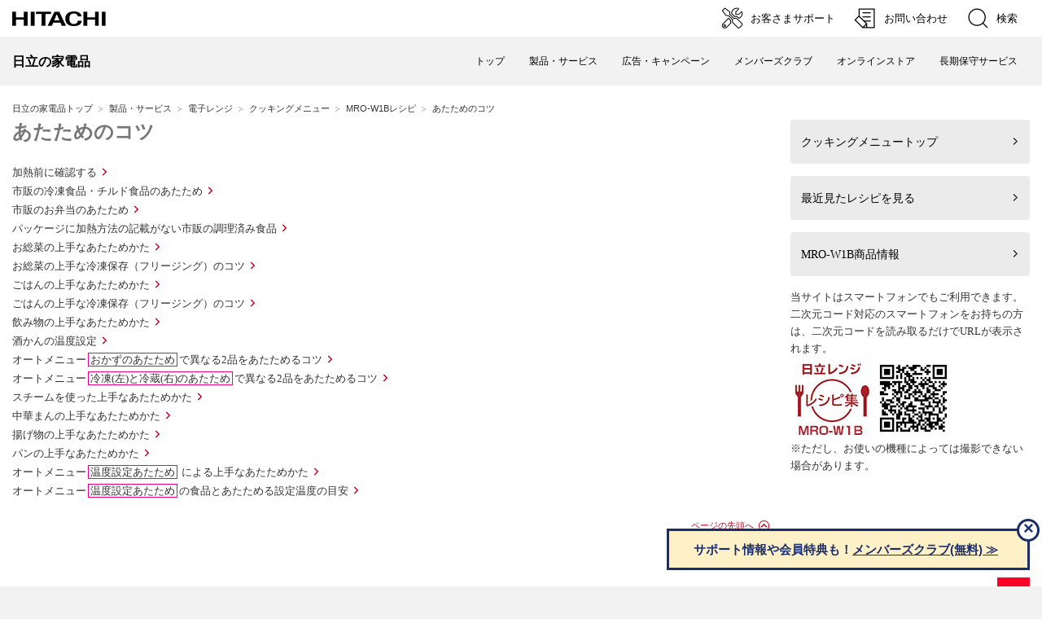

--- FILE ---
content_type: text/html
request_url: https://kadenfan.hitachi.co.jp/range/recipe/mro-w1b/point-01.html
body_size: 7648
content:
<!DOCTYPE html>
<html lang="ja">
<head>
<meta http-equiv="Content-Type" content="text/html; charset=UTF-8" />
<meta http-equiv="Content-Style-Type" content="text/css" />
<meta http-equiv="Content-Script-Type" content="text/javascript" />
<meta http-equiv="X-UA-Compatible" content="IE=edge"/>
<meta http-equiv="Content-Language" content="ja" />
<meta name="viewport" content="width=device-width, initial-scale=1.0, user-scalable=no, minimum-scale=1.0, maximum-scale=1.0">
<meta name="format-detection" content="telephone=no" />
<meta name="Author" content="Hitachi Global Life Solutions, Inc." />
<meta name="Robots" content="INDEX, FOLLOW" />
<meta name="Description" content="日立の家電品に関するさまざまな情報をご紹介するサイトです。商品情報、お客様サポート（よくあるご質問、部品・消耗品、取扱説明書検索、日立のお店検索、お問い合わせ）等の情報がご覧いただけます。" />
<meta name="Keywords" content="日立, 日立製作所, HITACHI, hitachi, 日立家電, 日立の家電品, 電気製品, 電化製品, 家電メーカー, 調理, 家事・生活、空調・冷暖房, よくあるご質問, 部品・消耗品, お問い合わせ, カタログ, 取扱説明書" />

<script type="text/javascript" src="/inc/meta_sub.js"></script>
<link rel="apple-touch-icon" href="/range/recipe/mro-w1a/image/apple-touch-icon.jpg" />
<link rel="stylesheet" media="screen and (max-width:768px)" href="/range/recipe/css/sp2021.css">
<link rel="stylesheet" media="print, screen and (min-width:769px)" href="/range/recipe/css/recipe2021.css" type="text/css">
<title>あたためのコツ：日立の家電品</title>
<script type="text/javascript" src="/js/jp/r1/jquery.1.10.2.js" charset="Shift_JIS"></script>
<script>
$(window).load(function () {
 $('.LinkListRecipe li').heightLine();
});
</script>
</head>

<body>
<p id="top"><a href="#body">ページの本文へ</a></p>
<div class="HideRWD">
<script type="text/javascript" src="/inc/header_range.js"></script>
<div id="TopicPath">
<ul>
<li class="FirstItem"><a href="/">日立の家電品トップ</a></li>
<li><a href="/products/">製品・サービス</a></li>
<li><a href="/range/">電子レンジ</a></li>
<li><a href="/range/recipe/">クッキングメニュー</a></li>
<li><a href="/range/recipe/mro-w1b/">MRO-W1Bレシピ</a></li>
<li><strong>あたためのコツ</strong></li>
</ul>
</div><!--/TopicPath-->
</div><!--/HideRWD-->
<div class="nav-wrap ShowRWD">
<link rel="stylesheet" media="screen and (max-width:768px)" href="/range/recipe/css/sp2021.css">
<header>
<div class="headnav">
<img src="/range/recipe/mro-vw1/sp/image/ci.jpg" width="90px">
<div class="model"><span class="title">MRO-W1B</span>
<a href="/range/recipe/mro-w1a/index.html"><img src="/range/recipe/image/home.jpg" width="25px"></a>
</div></div>
      <div class="gnav-btn">
        <div class="icon-animation">
          <span class="top"></span>
          <span class="middle"></span>
          <span class="bottom"></span>
        </div>
      </div>
    </header>
    <nav>
      <ul class="gnav">
        <li><a href="/range/recipe/mro-w1a/top.html">トップページ</a></li>
        <li><a href="/range/recipe/mro-w1a/top.html#recipemenu">レシピを探す</a></li>
        <!--li><a href="cook.html">調理分類から探す</a></li>
        <li><a href="food.html">食材から探す</a></li-->
        <li><a href="/range/recipe/mro-w1a/history.html">最近見たレシピ</a></li>
        <li><a href="/range/recipe/mro-w1a/search.html">フリーワード検索</a></li>
    </ul>
    </nav>
</div>
<script type="text/javascript" src="/range/recipe/js/sp.js" charset="utf-8"></script>
<div id="Contents">
<div class="GridSet">
<div class="Grid3 TopBorderSet">

<div class="PageTitleStyle2">
<h1><a name="body" id="body">あたためのコツ</a></h1>

</div><!--/PageTitle-->

<div class="Section HideRWD">
<div class="ResponsiveLinkListStyle TopBorderSet BottomBorderSet">
<ul class="LinkListStyle1">

<li><a href="post_15.html">加熱前に確認する</a></li>

<li><a href="post_20.html">市販の冷凍食品・チルド食品のあたため</a></li>

<li><a href="post_24.html">市販のお弁当のあたため</a></li>

<li><a href="post_25.html">パッケージに加熱方法の記載がない市販の調理済み食品</a></li>

<li><a href="post_1.html">お総菜の上手なあたためかた</a></li>

<li><a href="post_23.html">お総菜の上手な冷凍保存（フリージング）のコツ</a></li>

<li><a href="post_3.html">ごはんの上手なあたためかた</a></li>

<li><a href="post_4.html">ごはんの上手な冷凍保存（フリージング）のコツ</a></li>

<li><a href="post_5.html">飲み物の上手なあたためかた</a></li>

<li><a href="post_2.html">酒かんの温度設定</a></li>

<li><a href="1_2.html">オートメニュー<span class="mb" style="padding: 0 2px !important;">おかずのあたため</span>で異なる2品をあたためるコツ</a></li>

<li><a href="8_2.html">オートメニュー<span class="mb" style="padding: 0 2px !important;">冷凍(左)と冷蔵(右)のあたため</span>で異なる2品をあたためるコツ</a></li>

<li><a href="post_6.html">スチームを使った上手なあたためかた</a></li>

<li><a href="post_7.html">中華まんの上手なあたためかた</a></li>

<li><a href="post_8.html">揚げ物の上手なあたためかた</a></li>

<li><a href="post_22.html">パンの上手なあたためかた</a></li>

<li><a href="post_9.html">オートメニュー<span class="mb" style="padding: 0 2px !important;">温度設定あたため</span> による上手なあたためかた</a></li>

<li><a href="post_26.html">オートメニュー<span class="mb" style="padding: 0 2px !important;">温度設定あたため</span>の食品とあたためる設定温度の目安</a></li>

</ul>
</div><!--/ResponsiveLinkListStyle-->
</div><!--/Section-->

<div class="main tips ShowRWD">
<script type="text/javascript" src="/range/recipe/js/top.js"></script>
<link rel="stylesheet" href="/range/recipe/mro-s7x/sp/css/style.css" type="text/css" media="screen" />
<style>
@media screen and (max-width: 767px) {
body {
  background-color: #fff!important;
}
.main {background-color:#fff !important;}
.pagetitle {margin-top:50px;}
#Contents{
margin-top: 60px;
background-color:#fff !important;
}
h2 {
  margin: 5px 0 !important;
  border-top: 1px solid #ccc !important;
  border-bottom: 1px solid #ccc !important;
  border-left: none !important;
  border-right: none !important;
}
h2.Servings span {
  border: none;
  color: #333!important;
  letter-spacing: 0.2em;
  margin: 0;
}
.PageTitleStyle2 h1 {
  color: #000;
}
.main {
  margin-top: 0;
}
.mb {
  border: 1px solid #ec008c;
  margin: 0 2px;
  padding: 0 2px;
}
}
</style>

<h2 class="Servings acMenu"><span>加熱前に確認する</span></h2>
<div class="Section acMenu"><h3>あたためメニューは食品と容器の重さをそろえる</h3>
<dl>
<dt>■食品の分量</dt>
<dd>
<ul class="ListStyle1">
<li>食品の分量は100g以上にします。オートメニューによって1回に加熱できる分量は異なります。</li>
<li>取扱説明書の「使いかた」に記載の各オートメニューのコツやWebレシピ集に記載の分量を確認してください。</li>
</ul>
</dd>
<dt>■容器の重さと大きさ</dt>
<dd>食品の分量と同じくらいの重さで、食品を入れたときに容器の7～8分目になる大きさの物を使います。<img src="/range/recipe/mro-tw1/image/p16_1.jpg" width="467" height="163" /></dd>
<dt>■2個以上の食品を同時にあたためるときは</dt>
<dd>食品の分量や容器の大きさ・重さをそろえます。</dd>
</dl>
<h3>食品は中央に置く</h3>
<p>テーブルプレート、角皿、焼網の端や隅に置くと赤外線センサーが食品の表面温度を正しく測れず、うまく仕上がりません。<br /><img src="/range/recipe/mro-w1y/image/p16_2.jpg" width="690" height="482" /></p>
<h3>ふた（内ぶたを含む）を外す</h3>
<p class="TextStyle1">容器にふたをして加熱すると、赤外線センサーが食品の表面温度を正しく測れず、うまく仕上がりません。</p>
<ul class="ListStyle1">
<li>はじけや飛び散るおそれがある食品はラップをします。</li>
<li>ふた付きの容器などでふたをして加熱するときは手動調理で様子を見ながら加熱します。</li>
</ul>
<h3>解凍時は皿などの容器にのせない</h3>
<p class="TextStyle1">冷凍ごはんの解凍あたため、肉や魚の解凍はより良い仕上がりにするため、食品の分量だけを量っています。<br />容器にのせて加熱すると、重量センサーが食品の分量を正しく量れず、加熱し過ぎの原因になります。</p>
<ul class="ListStyle1">
<li>冷凍ごはんの解凍あたためはテーブルプレートの中央に直接置きます。</li>
<li>肉や魚の解凍は発泡スチロール製のトレーにのせるか、オーブンシートやキッチンペーパーを敷き、その上にのせます。</li>
</ul>
<h3>ラップの重なりは下にする</h3>
<p class="TextStyle1">食品の上部でラップが重なっていると、赤外線センサーが食品の表面温度を正しく測れず、加熱し過ぎの原因になります。</p>
<h4>お願い</h4>
<p class="TextStyle1">■100g未満の食品をあたためるときは手動調理[レンジ][500W]で加熱時間を20～50秒に設定し、様子を見ながら加熱します。</p>
<p class="TextStyle1">■市販の冷凍食品をあたためるときは手動調理であたためます。<br />加熱時間は冷凍食品メーカーが表示している[レンジ][600W]または[レンジ][500W]の時間を目安にして加熱します。<br /><br /></p></div>

<h2 class="Servings acMenu"><span>市販の冷凍食品・チルド食品のあたため</span></h2>
<div class="Section acMenu"><p><img src="/range/recipe/mro-w10x/image/p20_1.jpg" /></p>
<ol>
<li>食品メーカーが指示するトレーや容器に入れます。<br /><span>電子レンジ可・レンジで調理などの表示があるか確認をしてください。</span></li>
<li>手動調理のレンジ加熱（[600W]、[500W]）で加熱時間を設定します。<br /><span>加熱時間は食品のパッケージに記載の出力（W）・加熱時間を目安にして設定します。</span><br /><img src="/range/recipe/mro-w10x/image/p20_2.jpg" /></li>
<li>テーブルプレートの中央に食品を置き、あたためスタートボタンを押してあたためます。<br /><img src="/range/recipe/mro-w1y/image/p20_3.jpg" /><br /><span>冷凍食品の中にはターンテーブル式のオーブンレンジ対応の置きかたが記載されているものがありますが、本製品はフラットテーブル式のオーブンレンジです。端に食品を置くとうまく仕上がりません。</span></li>
</ol>
<p style="text-align: center;"><strong>本製品での食品の置きかた</strong><br /><strong>（中央に寄せて置きます）</strong></p>
<table class="TableStyle1">
<tbody>
<tr>
<th>1個の場合</th>
<th>2個の場合</th>
<th>4個の場合</th>
</tr>
<tr>
<td><img src="/range/recipe/mro-tw1/image/p49_1.jpg" width="100%" /></td>
<td><img src="/range/recipe/mro-tw1/image/p49_2.jpg" width="100%" /></td>
<td><img src="/range/recipe/mro-tw1/image/p49_3.jpg" width="100%" /></td>
</tr>
</tbody>
</table>
<p style="text-align: center;"><strong>パッケージに記載の置きかた<br />（本製品とは異なります）</strong></p>
<table class="TableStyle1">
<tbody>
<tr>
<th>1個の場合</th>
<th>2個の場合</th>
<th>4個の場合</th>
</tr>
<tr>
<td><img src="/range/recipe/mro-tw1/image/p49_4.jpg" width="100%" /></td>
<td><img src="/range/recipe/mro-tw1/image/p49_5.jpg" width="100%" /></td>
<td><img src="/range/recipe/mro-tw1/image/p49_6.jpg" width="100%" /></td>
</tr>
</tbody>
</table></div>

<h2 class="Servings acMenu"><span>市販のお弁当のあたため</span></h2>
<div class="Section acMenu"><ol>
<li><strong>手動調理のレンジ加熱（[600W]、[500W]）で加熱時間を設定します。</strong> <br /><span>加熱時間は食品のパッケージに記載の出力（W）・加熱時間を目安にして設定します。</span><br /><img src="/range/recipe/mro-w10x/image/p24_1.jpg" /></li>
<li><strong>テーブルプレートの中央に食品を置き、あたためスタートボタンを押してあたためます。</strong><img src="/range/recipe/mro-w1y/image/p20_3.jpg" /><br /><span>ふたをしたまま加熱する場合は、様子を見ながら加熱します。</span></li>
</ol></div>

<h2 class="Servings acMenu"><span>パッケージに加熱方法の記載がない市販の調理済み食品</span></h2>
<div class="Section acMenu"><ol>
<li>包装やプラスチック容器から別の耐熱容器に移しかえます。</li>
<li>手動調理[レンジ][500W]で様子を見ながら加熱します。</li>
</ol></div>

<h2 class="Servings acMenu"><span>お総菜の上手なあたためかた</span></h2>
<div class="Section acMenu"><dl>
<dt>■1回にあたためられる分量は</dt>
<dd>100～900gです。</dd>
<dt>■容器の重さは</dt>
<dd>食品の分量と同じぐらいの重さの物を使います。</dd>
<dt>■ふた、およびふた付きの容器は使用しない</dt>
<dd>容器にふたをして加熱すると、赤外線センサーが食品の表面温度を正しく測れず、うまく仕上がりません。ふたをして加熱するときは手動調理（レンジ加熱）で様子を見ながらあたためます。</dd>
</dl></div>

<h2 class="Servings acMenu"><span>お総菜の上手な冷凍保存（フリージング）のコツ</span></h2>
<div class="Section acMenu"><dl>
<dt>■材料は新鮮な物を使います</dt>
</dl>
<dl>
<dt>■冷凍する分量と形は</dt>
<dd>1回分ずつ（200～300g）に分け、 2～3cmの厚さで、極端に薄くならないように平らな形にまとめます。<br>丸めたり、指定の分量以上をひとまとめにすると、中まであたたまりにくくなります。</dd>
</dl>
<p><img src="/range/recipe/mro-tw1/image/p31_1.jpg" /></p>
<dl>
<dt>■ラップなどで、ぴったり密封します</dt>
<dd></dd>
<dt>■カレーなどは</dt>
<dd>100～300gずつに分け、薄く（厚さ2～3cm）平らにして冷凍します。<br>（丸ごとのマッシュルームなど飛び散りやすい物は、あらかじめ半分に切っておきます。）</dd>
<dt>■野菜は</dt>
<dd>かためにゆで、水けをよく切って1回分（100～200g）ずつラップなどで包み、冷凍します。</dd>
</dl></div>

<h2 class="Servings acMenu"><span>ごはんの上手なあたためかた</span></h2>
<div class="Section acMenu"><dl>
<dt>■1回にあたためられる分量は</dt>
<dd>常温、冷蔵は100～900g、冷凍ごはんは100～600gです。茶碗一杯の分量は約150gです。</dd>
<dt>■常温・冷蔵のごはんは容器を使う</dt>
<dd>食品の分量と同じくらいの重さの容器を使います。</dd>
<dt>■冷凍ごはんは容器を使わない</dt>
<dd>容器を使うと重量センサーが食品の分量を正しく量れず、加熱し過ぎの原因になります。<br>
ラップに包んだ冷凍ごはんはそのままテーブルプレートの中央に直接置きます。</dd>
<dt>■ふた、およびふた付きの容器は使用しない</dt>
<dd>容器にふたをして加熱すると、赤外線センサーが食品の表面温度を正しく測れず、うまく仕上がりません。ふたをして加熱するときは手動調理（レンジ加熱）で様子を見ながらあたためます。</dd>
<dt>■冷凍ごはんはラップの重なりを下にする</dt>
<dd>食品の上部でラップが重なっていると、赤外線センサーが食品の表面温度を正しく測れず、うまく仕上がりません。<br>
ラップの重なりを下にして、テーブルプレートの中央に直接置きます。</dd>
<dt>■2杯/2個以上のときは</dt>
<dd>分量を同じくらいにして、テーブルプレートの中央に寄せて置きます。</dd>
<dt>■加熱室の温度が高い場合は</dt>
<dd>食品の保存状態を「常温/冷蔵」と「冷凍」から選ぶ画面を表示します。取扱説明書を確認して操作してください。<br>
ごはんをほぐしてからあたためます</dd>
<dt>■チャーハンやピラフは、加熱後、かき混ぜる</dt>
<dd></dd>
</dl></div>

<h2 class="Servings acMenu"><span>ごはんの上手な冷凍保存（フリージング）のコツ</span></h2>
<div class="Section acMenu"><dl>
<dt>■冷凍する分量と形は</dt>
<dd>ごはんを1杯分（150g）ずつに分け、2～3cmの厚さで、極端に薄くならないように平らな形にまとめます。丸めたり、指定の分量以上をひとまとめにすると、中まであたたまりにくくなります。</dd>
<img src="/range/recipe/mro-tw1/image/p31_1.jpg" />
<dt>■ラップなどで、ぴったり密封します</dt>
<dd>食品の分量にあった大きさのラップで、ごはんとラップの間に隙間ができないようにぴったりと包みます。加熱するときに上側になる面に、ラップが重ならないようにします。</dd>
</dl></div>

<h2 class="Servings acMenu"><span>飲み物の上手なあたためかた</span></h2>
<div class="Section acMenu"><dl>
<dt>■あたためられる飲み物は</dt>
<dd>冷蔵保存した牛乳、常温・冷蔵保存したお茶、コーヒー、水、お酒などです。<br /> お茶、コーヒー、水は仕上がり調節[強]に合わせ、お酒はお好みの飲みかたによって仕上がり調節を使い分けます。</dd>
<dt>■加熱前によくかき混ぜます</dt>
<dd></dd>
<dt>■1回にあたためられる分量（1～4杯分）は</dt>
<dd>牛乳、お茶、コーヒー、水は150～800mL、お酒は130～720mLです。</dd>
<dt>■容器の種類と飲み物の入れかた</dt>
<dd>
<ul class="ListStyle1">
<li>●容器はマグカップやコップ（背が低く、広口の物）を使い、飲み物を容器の7～8分目まで入れます。<br /><br /></li>
<li>●牛乳びんでの加熱はできません。 <img src="/range/recipe/mro-tw1/image/p31_2.jpg" /></li>
<li>●お酒は徳利でもあたためられます。徳利であたためるときはくびれた部分より1cm下くらいまで入れます。分量が少ないと加熱し過ぎの原因になります。</li>
<li>●びん詰めのお酒は栓を抜きます。</li>
</ul>
</dd>
<dt>■汁物やとろみのある物は</dt>
<dd>[レンジ][600W]または[レンジ][500W]で様子を見ながら加熱します。</dd>
<dt>■あたためる分量と容器の重さは同じくらいにします</dt>
<dd>飲み物が容器よりかるいときは、仕上がり調節[やや弱]または[弱]に合わせます。</dd>
<dt>■テーブルプレートの中央に置いて加熱します</dt>
<dd>テーブルプレートの端や角に置くと、赤外線センサーが食品の表面温度を正しく測れず、うまく仕上がりません。</dd>
<dt>■2個以上を同時にあたためる場合は</dt>
<dd>テーブルプレートの中央に寄せて置きます。</dd>
<dt>■オートメニュー[おかずのあたため]では熱くなり過ぎます</dt>
<dd>食品に合ったオートメニューであたためてください。</dd>
<dt>■仕上がりがぬるかったときは</dt>
<dd>オートメニュー[飲み物・牛乳のあたため]のときは[レンジ][500W]で、オートメニュー[酒かんのあたため]のときは[レンジ][600W]で様子を見ながら加熱します。
</dd>
</dl></div>

<h2 class="Servings acMenu"><span>酒かんの温度設定</span></h2>
<div class="Section acMenu"><p>仕上がり調節でお好みの温度（目安）が選べます。</p>
<p><img src="/range/recipe/mro-w10x/image/p10_1.jpg" width="650" height="219" /></p></div>

<h2 class="Servings acMenu"><span>オートメニュー<span class="mb" style="padding: 0 2px !important;">おかずのあたため</span>で異なる2品をあたためるコツ</span></h2>
<div class="Section acMenu"><p><img src="/range/recipe/mro-w10z/image/p32_1.jpg" width="532" /></p>
<dl>
<dt>■食品の分量は</dt>
<dd>●1品の分量は100～300gです。</dd>
<dd>●2品の分量をほぼ同じにします。<br />分量の目安は、一方の分量に対し、もう一方は0.7～1.3倍程度です。（例:ごはん約150gとお総菜100～200g）<br />この分量以外はオートメニューで調理できません。手動調理で様子を見ながら加熱してください。</dd>
<dt>■容器の大きさは</dt>
<dd>食品の分量にあった大きさ、重さの容器を使います。2品とも同程度の大きさ、重さの容器を使います。</dd>
<dt>■上手に仕上げるには</dt>
<dd>食品により、飛び散りを防いだり適温にあたためるためラップなどのおおいが必要です。
<ul class="ListStyle1">
<li>●タレ、ソース、煮汁のかかった食品</li>
<li>●カレー、シチューなどのとろみのある食品</li>
</ul>
表面が乾燥ぎみのときや、柔らかく仕上げたい場合は水やお酒をふるか霧を吹きます。<br />カレー、シチュー、野菜いためなどは、加熱後､よくかき混ぜます。</dd>
</dl>
<h3>次の場合はうまく仕上がりません</h3>
<dl>
<dt>■冷凍と常温、冷凍と冷蔵の組み合わせはできません</dt>
<dd>冷凍と冷蔵はオートメニュー[冷凍（左）と冷蔵（右）のあたため]であたためます。</dd>
<dt>■飲み物はオートメニュー[飲み物・牛乳のあたため]、[酒かんのあたため] であたためてください</dt>
<dd>異なる種類の飲み物を同時にあたためることはできません。</dd>
<dt>■以下の食材の2品同時あたためはできません</dt>
<dd>
<ul class="ListStyle1">
<li>●塩分の多い食品と糖分の多い食品</li>
<li>●汁けの多い食品と少ない食品</li>
<li>●取扱説明書に記載の「あたためのワンポイント」にある食品<br />手動調理（レンジ加熱）で様子を見ながらあたためます。</li>
</ul>
</dd>
</dl></div>

<h2 class="Servings acMenu"><span>オートメニュー<span class="mb" style="padding: 0 2px !important;">冷凍(左)と冷蔵(右)のあたため</span>で異なる2品をあたためるコツ</span></h2>
<div class="Section acMenu"><p><img src="/range/recipe/mro-tw1/image/p33_2.jpg" width="556" height="154" /></p>
<dl>
<dt>■食品を置く位置は（置く位置が決まっています）</dt>
<dd><span style="color: #e03e2d;">左側</span>：<span style="color: #e03e2d;">冷凍</span>保存の食品<br /><span style="color: #e03e2d;">右側</span>：<span style="color: #e03e2d;">冷蔵</span>保存の食品<br /><img src="/range/recipe/mro-w1y/image/p33_1.jpg" width="572" height="223" /></dd>
<dt>■あたためられる食品は</dt>
<dd>チルド食品、調理済み冷凍食品のハンバーグや焼きおにぎりなどの焼き物、揚げ物、フライです。</dd>
<dt>■食品の分量は</dt>
<dd>
<ul class="ListStyle1">
<li>●1品の分量は100～300gです。</li>
<li>●2品の分量をほぼ同じにします。</li>
</ul>
分量の目安は、一方の分量に対し、もう一方は0.7～1.3倍程度です。（例:ごはん約150gとお総菜100～200g）<br />この分量以外はオートメニューで調理できません。手動調理で様子を見ながら加熱してください。</dd>
<dt>■容器の大きさは</dt>
<dd>食品の分量にあった大きさ、重さの容器を使います。<br />2品とも同程度の大きさ、重さの容器を使います。</dd>
<dt>■取扱説明書に記載の「あたためのワンポイント」にある食品はあたためられません</dt>
<dd>手動調理（レンジ加熱）で様子を見ながらあたためます。</dd>
</dl></div>

<h2 class="Servings acMenu"><span>スチームを使った上手なあたためかた</span></h2>
<div class="Section acMenu"><dl>
<dt>■あたためられる食品は</dt>
<dd>常温や冷蔵保存したごはんやシューマイ、焼きそばなどです。</dd>
<dt>■ラップなどのおおいはしない</dt>
<dd>スチームで食品の乾燥を防ぎながら、しっとりみずみずしくあたためます。 <img src="/range/recipe/mro-tw1/image/p35_1.jpg" /></dd>
<dt>■1回にあたためられる食品の分量は</dt>
<dd>
<ul class="ListStyle1">
<li>ごはん： 1～4杯分（150～600g）</li>
<li>シューマイ、焼きそば： 100～500g</li>
</ul>
</dd>
<dt>■容器の種類は</dt>
<dd>陶磁器や耐熱容器を使います。</dd>
<dt>■冷凍のお総菜はうまくあたたまりません</dt>
<dd>オートメニュー[おかずのあたため]を使ってください。</dd>
<dt>■冷凍のごはんはうまくあたたまりません</dt>
<dd>オートメニュー[ごはんのあたため]を使ってください。</dd>
<dt>■オートメニュー[おかずのあたため]より加熱時間は長くかかります</dt>
<dt>■取扱説明書に記載の「あたためのワンポイント」にある食品はあたためられません</dt>
<dd>手動調理（レンジ加熱）で様子を見ながらあたためます。</dd>
</dl></div>

<h2 class="Servings acMenu"><span>中華まんの上手なあたためかた</span></h2>
<div class="Section acMenu"><dl>
<dt>■あたためられる食品は</dt>
<dd>市販の冷蔵・冷凍保存した中華まんです。</dd>
<dt>■食品メーカーや保存状態の形状によって仕上がり調整を上手に使い分けます。</dt>
<dd></dd>
<dt>■皿などの容器は使わない</dt>
<dd>加熱し過ぎの原因になります。<br />
ラップまたはクッキングシートをテーブルプレートに敷き、その上にのせます。</dd>
<dt>■底に紙がついている物はそのままで</dt>
<dd>紙をつけたまま加熱します。</dd>
<dt>■ラップなどのおおいはしない</dt>
<dd>スチームで食品の乾燥を防ぎながら、しっとりみずみずしくあたためます。</dd>
<dt>■1回にあたためられる分量は</dt>
<dd>1個（約100g）～4個（約400g）までです。<br />
1個80～90gの物は2～4個、110～150gの物は1～2個まであたためられます。</dd>
<dt>■あんまんは</dt>
<dd>仕上がり調節[弱]に合わせます。</dd>
<dt>■加熱前の状態がかたいときや、よりみずみずしく仕上げたいときは</dt>
<dd>仕上がり調節[やや強]または[強]に合わせます。<br />加熱前に水をくぐらせたり、霧を吹いてから加熱します。</dd>
</dl></div>

<h2 class="Servings acMenu"><span>揚げ物の上手なあたためかた</span></h2>
<div class="Section acMenu"><dl>
<dt>■あたためられる食品は</dt>
<dd>常温や冷蔵保存の揚げ物です。</dd>
<dt>■1回にあたためられる揚げ物の分量は</dt>
<dd>100〜500gまでです。</dd>
<dt>■100g未満のあたためはできません</dt>
<dd>100ｇ以上にするか角皿に並べて<span style="color: #e03e2d;">中段</span>にセットし、[過熱水蒸気][オーブン][予熱無][180℃]で様子を見ながら加熱します。</dd>
<dt>■加熱後に天ぷらなどの底面がベタつくときは</dt>
<dd>キッチンペーパーなどで油分を取ります。</dd>
</dl></div>

<h2 class="Servings acMenu"><span>パンの上手なあたためかた</span></h2>
<div class="Section acMenu"><dl>
<dt>■あたためられるパンは</dt>
<dd>常温や冷蔵保存した市販のパンです。</dd>
<dt>■冷凍のパンはあたためることができません</dt>
<dd>冷凍したパンは自然解凍をしてからあたためます。</dd>
<dt>■1回にあたためられる食品の分量は</dt>
<dd>●パンのあたため
<ul class="ListStyle1">
<li>バターロール（1個約30gのもの）： 4～8個</li>
<li>クロワッサン（1個約40gのもの）： 4～6個</li>
<li>フランスパン（厚さ4cm程度/1個約30gのもの）： 4～8切れ</li>
</ul>
●総菜パンのあたため
<ul class="ListStyle1">
<li>カレーパン（1個約110gのもの） ：1～2個</li>
<li>ソーセージパン（1個約100gのもの）： 1～2個</li>
<li>ピザパン（1個約120gのもの）： 1～2個</li>
</ul>
</dd>
<dt>■包装や容器は外す</dt>
<dd>必ずパンの包装や容器をはずしてからあたためてください。</dd>
<dt>■皿などの容器は使わない</dt>
<dd>加熱しすぎの原因になります。</dd>
<dt>■ピザパンのあたためは</dt>
<dd>仕上がり調節[強]に合わせます。</dd>
<dt>■パンの種類や具材、分量により仕上がり具合が異なる</dt>
<dd>あたためるパンの種類や具材、分量によって仕上がり具合が異なります。<br />3段階の仕上がり調節でお好みに調節してください。<br />加熱が足りない場合は、追加加熱をしてください。</dd>
</dl></div>

<h2 class="Servings acMenu"><span>オートメニュー<span class="mb" style="padding: 0 2px !important;">温度設定あたため</span> による上手なあたためかた</span></h2>
<div class="Section acMenu"><dl>
<dt>■加熱室を十分に冷ましてから</dt>
<dd>赤外線センサーが食品の表面温度を正しく測れず、うまく仕上がりません。</dd>
<dt>■ふた（内ふたを含む）を外してからあたためます</dt>
<dd>赤外線センサーが食品の表面温度を正しく測れず、うまく仕上がりません。</dd>
<dt>■ベビーフードをあたためるときは</dt>
<dd>
<ul class="ListStyle1">
<li>●耐熱容器に移しかえてあたためます。</li>
<li>●加熱後よくかき混ぜ、食べごろの温度かどうか確認してください。</li>
</ul>
</dd>
<dt>■みそ汁・スープをあたためるときは</dt>
<dd>
<ul class="ListStyle1">
<li>●耐熱容器（背が低く、広口の物）を使い、容器の7～8分目まで入れます。</li>
<li>●マグカップでの加熱はできません。加熱し過ぎの原因になります。</li>
</ul>
</dd>
<dt>■冷凍保存した食品は</dt>
<dd>上手にあたためられません。手動調理（レンジ加熱）で様子を見ながら加熱します。<br>
アイスクリームなどの解凍（-10～0℃）を除きます</dd>
<dt>■2個以上を同時にあたためる場合は</dt>
<dd>テーブルプレートの中央に寄せて置きます。</dd>
</dl></div>

<h2 class="Servings acMenu"><span>オートメニュー<span class="mb" style="padding: 0 2px !important;">温度設定あたため</span>の食品とあたためる設定温度の目安</span></h2>
<div class="Section acMenu"><dl>
<dt>下図の設定温度と一度にあたためられる分量を目安に加熱してください。</dt>
<dd><img src="/range/recipe/mro-w10z/image/p26_1.jpg" width="665" height="auto" /></dd>
</dl></div>

</div>

<div class="Section HideRWD">
<ul class="PageTop">
<li><a href="#top">ページの先頭へ</a></li>
</ul>
</div><!--/Section-->
</div><!--/Grid3-->

<div class="Grid1 HideRWD">
<div class="Section">
<ul class="IndexStyle1">
<div class="Section">
<ul class="IndexStyle1">
<li>
<a class="link" href="/range/recipe/">
<strong>
<span class="title" style="min-height: 0px; padding-top: 9px; padding-bottom: 9px;">クッキングメニュートップ</span>
</strong>
</a>
</li>

<li>
<a class="link" href="/range/recipe/mro-w1b/history.html">
<strong>
<span class="title" style="min-height: 0px; padding-top: 9px; padding-bottom: 9px;">最近見たレシピを見る</span>
</strong>
</a>
</li>
<li>
<a class="link" href="/range/lineup/mro-w1b/">
<strong>
<span class="title" style="min-height: 0px; padding-top: 9px; padding-bottom: 9px;">MRO-W1B商品情報</span>
</strong>
</a>
</li>
</ul>
<p class="TextStyle2 HideRWD">当サイトはスマートフォンでもご利用できます。二次元コード対応のスマートフォンをお持ちの方は、二次元コードを読み取るだけでURLが表示されます。
<br /><img class="HideRWD" src="/range/recipe/mro-w1b/image/qr_sp.jpg" />
<br />※ただし、お使いの機種によっては撮影できない場合があります。 </p>
</div><!--/Section-->
</ul>
</div><!--/Section-->
</div><!--/Grid1-->
</div><!--/GridSet-->
</div><!--/ContentsArea-->
<script type="text/javascript" src="/range/recipe/js/mat.js"></script>
<script type="text/javascript" src="/inc/footer2.js"></script>
</body>
</html>

--- FILE ---
content_type: text/css
request_url: https://kadenfan.hitachi.co.jp/range/recipe/css/recipe2021.css
body_size: 6071
content:
@charset "utf-8";

#historyList div {
  height: 240px;
}
.rc_tool {
    display: table;
    border-collapse: separate;
    border-spacing: 5px 5px;
}
.rc_print:hover,
.rc_matmail:hover,
.rc_recmail:hover
 {
    background-color: #000;}
.rc_sns:hover{
background-color: #4fc7f7;
}
.rc_print,
.rc_matmail,
.rc_recmail,
.rc_sns{
    padding: 5px 10px;
    background-color: #ccc;
    display: table-cell;
    border-radius: 8px;
    color: #fff;
}

.rc_matmail{}
.rc_matmail{}
.rc_recmail{}
.rc_sns{}
.flex-container {
width: 100%;
display: flex;
justify-content: flex-start;
align-items: stretch;
flex-flow: row wrap;
}
.flex-item {
margin: 3px;
box-sizing: border-box;
width: 50%;
flex: 1 0 40%;
background-color: #fee2ce;
border: 1px solid #ccc;
}
.flex-item h3{background-color: #fccaab;border-bottom: 1px solid #ccc; padding:5px;}
.flex-item p{margin-left: 5px;}
.flex-item p span{display: inline-block;
font-size: 90%;}

.flex-item .point{font-size: 100%;}
.CookingTips div.Inner .ListStyle1 dt {
    font-weight: bold;
}

div.chart_table p{
font-weight: bold;}
div.chart_table h3{background-color:#fccaab; padding:5px;}
font-weight: bold;}
div.chart_table{background-color: #fee2ce;border:solid 1px #ccc;}

.chart_table{width:99%;border-collapse: collapse;margin-bottom: 5px;background-color: #fee2ce;margin: 3px;}
.chart_table th {
  width: 50%;
  background-color: #fccaab;
  font-weight: bold;
  padding: 5px;
  color: #737373;
  font-size: 100%;
}
.chart_table td {
  background-color: #fee2ce;
  font-size: 100%;
}

.IngredientTab{}
.IngredientTab h2{
	width: 100%;
	-moz-box-sizing: border-box;
	-webkit-box-sizing: border-box;
	-o-box-sizing: border-box;
	-ms-box-sizing: border-box;
	box-sizing: border-box;
	border-radius: 8px;
	padding: 10px 20px;
	margin: 5px 0 10px;
	background-image: none;
	background-color: #c1a284;
	color: #fff;
	clear: both;
}
.TabContents { 
/*	display: none;*/ 
	position: relative;
	margin-bottom:15px;
    padding: 30px 15px 20px;
    border-radius: 0 0 10px 10px;
    background-color: #fdfbf0;
    border: 1px solid #a7212a;
}
.TabContents p.portions{
    position: absolute;
    font-size: 70%;
    background: #a7212a;
    z-index: 100;
    top: 3%;
    right: 3%;
    padding: 5px;
    border-radius: 50px;
    color: #ffffff;
    text-align: center;
    width: 20%;
}
.TabContents dl{
	letter-spacing:-1em;
	display: -webkit-box;
    display: -ms-flexbox;
    display: -webkit-flex;
    display: flex;
    -ms-flex-wrap: wrap;
    -webkit-flex-wrap: wrap;
    flex-wrap: wrap;
}
.TabContents dt,
.TabContents dd{
	-moz-box-sizing: border-box;
	-webkit-box-sizing: border-box;
	-o-box-sizing: border-box;
	-ms-box-sizing: border-box;
	box-sizing: border-box;
	display: inline-block;
	position: relative;
	margin-bottom: 8px;
	padding: 5px 10px 2px;
	border-bottom: 1px dashed #c1a284;
	vertical-align: top;
	font-size: 90%;
	letter-spacing: 0.01em;
	
}
.TabContents dt{width: 73%; margin-right: 2px;}
.TabContents dd{width: 25%; text-align: right;}

.groupA{
	-moz-box-sizing: border-box;
	-webkit-box-sizing: border-box;
	-o-box-sizing: border-box;
	-ms-box-sizing: border-box;
	box-sizing: border-box;
	border: 3px double #FF6666;
	padding: 15px;
    margin-top: 30px;
	margin-bottom: 15px;
	width: 100%;
	position: relative;
	}
.groupA::before{
    content: "A";
    color: #FFF;
	position: absolute;
    top: -32px;
    left: -3px;
    border-radius: 8px 8px 0 0;
    background-color: #DD6666;
    padding: 3px 5px 2px;
    width: 40px;
    text-align: center;
    letter-spacing: 0;
	}
.groupA dt,
.groupA dd{
	border-bottom: 1px dashed #FF6666;
	}
.groupB{
	-moz-box-sizing: border-box;
	-webkit-box-sizing: border-box;
	-o-box-sizing: border-box;
	-ms-box-sizing: border-box;
	box-sizing: border-box;
	border: 3px double #ffb566;
	padding: 15px;
    margin-top: 35px;
	margin-bottom: 15px;
	width: 100%;
	position: relative;
	}
.groupB::before{
    content: "B";
    color: #FFF;
	position: absolute;
    top: -32px;
    left: -3px;
    border-radius: 8px 8px 0 0;
    background-color: #fbac58;
    padding: 3px 5px 2px;
    width: 40px;
    text-align: center;
    letter-spacing: 0;
	}
.groupB dt,
.groupB dd{
	border-bottom: 1px dashed #ffb566;
	}
.groupC{
	-moz-box-sizing: border-box;
	-webkit-box-sizing: border-box;
	-o-box-sizing: border-box;
	-ms-box-sizing: border-box;
	box-sizing: border-box;
	border: 3px double #96cdec;
	padding: 15px;
    margin-top: 35px;
	margin-bottom: 15px;
	width: 100%;
	position: relative;
	}
.groupC::before{
    content: "C";
    color: #FFF;
	position: absolute;
    top: -32px;
    left: -3px;
    border-radius: 8px 8px 0 0;
    background-color: #83bdde;
    padding: 3px 5px 2px;
    width: 40px;
    text-align: center;
    letter-spacing: 0;
	}
.groupC dt,
.groupC dd{
	border-bottom: 1px dashed #96cdec;
	}
.TabContents h3{
	margin: 25px 0 0px;
    font-size: 100%;
    color: #75453c;
    display: flex;
    align-items: center;
	font-size: 90%;
}
.TabContents h3::before,
.TabContents h3::after {
    content: "";
    flex-grow: 1;
    height: 1px;
    background: #98bd90;
    display: block;
}
.TabContents h3::before {
	margin-right: 0.8em;
}
.TabContents h3::after {
	margin-left: 0.8em;
}
.TabContents h3.other{
	margin:-25px 0 10px !important;
	color: #fff;
	font-size:100%;
    font-weight: 100;
    background: #a7212a;
    border-radius: 10px;
    padding: 5px 0;
}
.TabContents h3.other::before,
.TabContents h3.other::after {
    height: 1px;
    background: #fdfbf0;
}
.TabList{
	position: relative;
	display: flex;
	clear: both;
	
}
.TabList:after {
	content: "";
	display: block;
	clear: both;

}
.TabList li{
	background-color: #f3f1ed;
	border-radius: 8px 8px 0 0;
	position: relative;
	color: #75453c;
	vertical-align: middle;
	margin:0 3px 0 0;
	justify-content: space-between;
	flex-grow: 1;
}

.TabList li a{
	position: relative;
	display: block;
	padding: 11px;
	font-size: 100%;
	font-weight: bold;
	text-align:center;
}
.TabList li a br{
	display: none;
}
/*.TabList li.Current {
	background: #a7212a;
	color: #fff;
}

.TabList li.Current:after {
	position: absolute;
    bottom: -15px;
    right: calc(50% - 12px);
    content: "";
    border: 12px solid transparent;
    border-bottom: 20px solid #f5ecdc;
}*/

.TabList li:hover {
	cursor: pointer;
	background: #ebbbb6;
}

.TabList a.active {
	border-radius: 8px 8px 0 0;
    background: #a7212a;
    color: #fff;
}

div.GridSet * {font-family:"Times New Roman", Times, Palatino, Meiryo, "Hiragino Kaku Gothic Pro",FontAwesome, sans-serif !important;}

div.TopBorderSet {border-color:#C1A284;}

div.PageTitleStyle1 {
	padding-bottom:0px !important;
	background-image:none !important;}

div.PageTitleStyle1 h1 {
	padding:10px 0 10px 10px;
	border-bottom:1px dashed #C1A284;!important;
	font-family: "Meiryo UI"; font-weight: bold;
}
div.PageTitleStyle1 h1 a{
	font-size:135%;
	font-family:"繝｡繧､繝ｪ繧ｪ","Meiryo","繝偵Λ繧ｮ繝手ｧ偵ざ Pro W3" , "Hiragino Kaku Gothic Pro" !important;
	font-weight: bold !important;
	letter-spacing:0.15em; color:#333;
}

h2 span { background-color:transparent;}

h2.Servings {
	border: 1px solid #754F3C;
	border-radius: 8px;
	-webkit-border-radius: 8px;
	-moz-border-radius: 8px;
	height: auto;
	padding:0;
	background:#754F3C;
	clear:both;
}
h2.Servings span {
	border: none;
	color:#FFF;
	letter-spacing:0.1em;
	margin:0;
	padding:10px 20px;
}
h2.Servings a {
	text-decoration:none;
	background:none;
	padding:0;
}
h2.Servings a span{
	color:#FFF;
	width:97.5%;
	display:block;
	text-decoration:none;
	padding:4px 10px;
	margin:0;
	height: 30px;
	line-height:30px;
}
h2.Ingredients {
	border: 1px solid #754F3C;
	border-radius: 4px;
	-webkit-border-radius: 4px;
	-moz-border-radius: 4px;
	height:auto;
	padding:4px;
	background:#C1A284;
	clear:both;
	margin-bottom:10px;
}
h2.Ingredients span {
	background:none;
	border-left: none;
	border-right: none;
	height:auto;
	border-bottom:2px dotted #FFF;
	color:#333;
	letter-spacing:0.2em;
	padding:3px 5px 1px;
}
h2.Directions {
	-moz-box-sizing: border-box;
	-webkit-box-sizing: border-box;
	-o-box-sizing: border-box;
	-ms-box-sizing: border-box;
	box-sizing: border-box;
	border-radius: 8px;
	padding:0;
	margin: 20px 0 10px;
	background-image: none;
	background-color: #c1a284;
	color: #FFF;
	clear: both;
}
h2.Directions span {
	display: block;
    padding: 15px 20px;
    font-size: 100%;
    font-weight: 300;
    color: #FFF;
    line-height: 100%;
}

	/*border: 1px solid #754F3C;
	border-radius: 4px;
	-webkit-border-radius: 4px;
	-moz-border-radius: 4px;
	height:auto;
	padding:4px;
	background:#FAEFCF;
	clear:both;
	margin-bottom:10px;
}
h2.Directions span {
	background:none;
	border-left: none;
	border-right: none;
	height:auto;
	border-bottom:2px dotted #754F3C;
	color:#333;
	letter-spacing:0.2em;
	padding:3px 5px 1px;*/
}
H2.CategoryMenu {
	border: 1px solid #F28000;
	border-radius: 4px;
	-webkit-border-radius: 4px;
	-moz-border-radius: 4px;
	height:auto;
	padding:4px;
	background:#F90;
	clear:both;
}
h2.CategoryMenu span {
	background:none;
	border-left: none;
	border-right: none;
	height:auto;
	border-bottom:2px dotted #FFF;
	color:#333;
	letter-spacing:0.2em;
}

h3.Ingredients{
	border-bottom: 2px solid #754F3C;
	clear:both;
	color:#523629;
}

h3.Directions{
	border-bottom: 2px solid #754F3C;
	clear:both;
	color:#523629;
}

.MenuSet {
}
.RecipeMainImg {
	float:left;
	width:460px;
	display:block;

}
.RecipeMainImg img {
	width:100%;
	height:auto;
}
.RangeMenu {
	float:left;
	width:100%;
	margin:0;
}
/*------------------------------------
	Category button
------------------------------------*/
.Category {
	/*float:left;
	width:230px;*/
}
.Category ul {
	display:block;
	padding-left:0;
	margin-left:0;
    overflow:hidden;
}
.Category ul li {
	float:left;
	margin:0 5px 5px 0;
	border:1px solid #CCC;
	padding:1px;
	font-size:90%;
	line-height:1.3em;
	display:block;
}
.Category ul li a {
	border:1px solid #FFF;
	padding:3px 5px 2px;
	line-height:1.3em;
	display:block;
	background: none;
	text-decoration:none;
}
/*------------------------------------
	MenuNumber
------------------------------------*/
.MenuNumBox {
	float:left;
	width:80px;
	display: table-cell;
	margin:0 10px 10px 0;
}
.MenuNumAu, .MenuNumAp, .MenuNumMa, .MenuNumAtt  {
	font-weight:bold;
	text-align:center;
	display: inline-block;
	vertical-align: middle;
	height:74px;
	width:74px;
	display: table-cell;
	layout-grid-line: 50%;	/* 竊蝕E6縲�7逕ｨ*/
	border-radius: 4px;
	-webkit-border-radius: 4px;
	-moz-border-radius: 4px;
	background:#FFF;
}
/*繧ｪ繝ｼ繝医Γ繝九Η繝ｼ*/
.MenuNumAu {
	border:3px solid #EC008C;
	color: #EC008C;
}
.MenuNumAu span {
	padding:10px;
	font-size:180%;
	color:#EC008C;
}
/*蠢懃畑*/
.MenuNumAp {
	border:3px solid #403F98;
	color: #403F98;
}
.MenuNumAp span {
	padding:10px;
	font-size:180%;
	color:#403F98;
}

/*繝槭ル繝･繧｢繝ｫ*/
.MenuNumMa {
	border:3px solid #58595B;
	color: #58595B;
}
.MenuNumMa span {

	padding:10px;
	font-size:120%;
	color:#58595B;
}

/*2縺､荳ｦ縺ｳ繧医≧*/

.MenuNumAuDouble{
margin-bottom:5px;
float:right;
}

.MenuNumMa span.Double {
display:inline-block;
	padding:25px 0 !important;
}


/*縺ゅ◆縺溘ａ*/
.MenuNumAtt {
	border:3px solid #403F98;
	color: #403F98;
	text-align:center;
}
.MenuNumAtt span {
	padding:5px 0;
	font-size:85%;
	color:#403F98;
	margin:0 auto;
}

.MenuNumAtt span em {
	font-size:85%;
}

/*------------------------------------
	RangeSettings (Images)	
------------------------------------*/
.Settings {
	clear:both;
	display:block;
	padding: 10px 0 0;
}
.Settings .ImgOnlyStyle {
	margin-bottom:0;
}
.Settings+p.TextStyle2 {
	margin-bottom:9px !important;
}
.RangeMenu {
	float:left;
}
/*------------------------------------
	TextOption
------------------------------------*/
.point {
	font-weight:bold;
	color: #ff6666;
}
.mb {
    border: 1px solid #ff6666;
    padding: 2px;
    margin: 0 2px;
}
/*------------------------------------
	RecipeSet
------------------------------------*/
.RecipeSet {
	clear:both;
}
.RecipeSet .RecipeImg {
	float:left;
	width:100%;
}
.RecipeSet .RecipeImg p {
	margin-bottom:5px;
	width: 390px;
	display:inline-block;
}
.RecipeSet .RecipeImg img[width="390"] {
	margin:0 0 7px;
}
.RecipeSet .RecipeImg p.Settings {
	padding:5px 0;
}

.RecipeSet .Recipe {
	float:left;
	width:365px;
}
.RecipeA {
	background:url(/range/recipe/img/recipe_a.gif) no-repeat left top;
	padding-top:26px;
}
.RecipeB {
	background:url(/range/recipe/img/recipe_b.gif) no-repeat left top;
	padding-top:26px;
}
.RecipeC {
	background:url(/range/recipe/img/recipe_c.gif) no-repeat left top;
	padding-top:26px;
}
.RecipeD {
	background:url(/range/recipe/img/recipe_d.gif) no-repeat left top;
	padding-top:26px;
}
.RecipeE {
	background:url(/range/recipe/img/recipe_e.gif) no-repeat left top;
	padding-top:26px;
}
.Recipe1 {
	margin:0 0 15px;
	border:1px solid #ff6666;
	padding:10px;
}
.TableStyle_Recipe1 {
	border-collapse: collapse;
	margin:0;
	width:100%;
}
.TableStyle_Recipe1 th {
	text-align:left;
	border-top: 0;
	border-left: 0;
	border-right: 0;
	border-bottom:1px dotted #bda990;
	font-size:90%;
	padding:0.3em 4px 0.17em 5px;
	vertical-align: baseline;
	background: #FFF;
}
.TableStyle_Recipe1 td {
	text-align:right;
	border-top: 0;
	border-left: 0;
	border-right: 0;
	border-bottom:1px dotted #bda990;
	font-size:90%;
	padding:0.3em 0 0.17em 0;
	white-space:nowrap;
	vertical-align: baseline;
	background: #FFF;
}
.TableStyle_Recipe1 tr:last-child th, .TableStyle_Recipe1 tr:last-child td {
	border-bottom:none;
}
.TableStyle_Recipe2 {
	border-collapse: collapse;
	width:100%;
	border-top:1px solid #bda990;
	margin:0 0 20px;
}
.TableStyle_Recipe2 th {
	text-align:left;
	border-top: 0;
	border-left: 0;
	border-right: 0;
	border-bottom:1px solid #bda990;
	font-size:90%;
	padding:0.3em 4px 0.17em 15px;
	vertical-align: baseline;
	background: #FFF;
}
.TableStyle_Recipe2 td {
	text-align:right;
	border-top: 0;
	border-left: 0;
	border-right: 0;
	border-bottom:1px solid #bda990;
	font-size:90%;
	padding:0.3em 5px 0.17em 0;
	white-space:nowrap;
	vertical-align: baseline;
	background: #FFF;
}
/*------------------------------------
繧ｳ繝�
------------------------------------*/

.CookingTips div.BoxPatternA {
	padding-bottom:0;
	padding-top:0;
	margin-bottom:30px !important;
	clear:both;
	border:1px solid #CB4740 !important;
	border-radius: 4px / 4px;
	-webkit-border-radius: 4px / 4px;
	-moz-border-radius: 4px / 4px;
	background:#FFF;}
.CookingTips div.BoxPatternA h2 {
	margin:0 !important;
	margin-bottom:0 !important;
	border-radius: 4px 4px 0 0 / 4px 4px 0 0;
	-webkit-border-radius: 4px 4px 0 0 / 4px 4px 0 0;
	-moz-border-radius: 4px 4px 0 0 / 4px 4px 0 0;
	background:#EBB9B6;
	border-bottom:1px solid #CB4740 !important;
	color: #4B2E3F; font-weight:bold;
}
.CookingTips div.BoxPatternA h2 span{
	padding:0px 2px;
}
.CookingTips div.BoxPatternA h2 span img {
	vertical-align: bottom;
}
.CookingTips div.BoxPatternA .Inner {
	background: #FFF;
	background-color:transparent;
	padding:20px 0 10px;
}
.CookingTips div.Inner .ListStyle1 dt {
	font-weight:bold;
}

div.BoxPatternA .TableStyle1,
div.BoxPatternA .TableStyle2,
div.BoxPatternA .TableStyle3,
div.BoxPatternC .TableStyle1,
div.BoxPatternC .TableStyle2,
div.BoxPatternC .TableStyle3 { margin-left:15px; margin-right:15px;}

div.BoxPatternA .InnerTableStyle,
div.BoxPatternA .RecipeA,
div.BoxPatternA .RecipeB,
div.BoxPatternA .RecipeC,
div.BoxPatternC .InnerTableStyle,
div.BoxPatternC .RecipeA,
div.BoxPatternC .RecipeB,
div.BoxPatternC .RecipeC{ margin-left:15px; margin-right:15px;}
div.BoxPatternA  ol.ListStyle1,
div.BoxPatternC  ol.ListStyle1 { margin-left:15px; margin-right:15px;}


/*------------------------------------
	CategoryMenu
------------------------------------*/
.categoryTypeG div.BoxPatternA h3 {
	border-top:1px solid #98BD90;
	border-left: #98BD90;
	border-right: #98BD90;
	background: #98BD90 url(/range/recipe/img/icon_g.gif) no-repeat 5px center;
	padding-left:58px;
	height:40px;
	line-height:40px;
	font-size:100%;
}
.categoryTypeG div.BoxPatternA .Inner {
	border-color: #98BD90;
	border-radius: 0 0 4px 4px / 0 0 4px 4px;
	-webkit-border-radius: 0 0 4px 4px / 0 0 4px 4px;
	-moz-border-radius: 0 0 4px 4px / 0 0 4px 4px;
}
.categoryTypeC div.BoxPatternA h3 {
	border-top:1px solid #BDA590;
	border-left: #BDA590;
	border-right: #BDA590;
	background: #BDA590 url(/range/recipe/img/icon_c.gif) no-repeat 5px center;
	padding-left:58px;
	height:40px;
	line-height:40px;
	font-size:100%;
}
.categoryTypeC div.BoxPatternA .Inner {
	border-color: #BDA590;
	border-radius: 0 0 4px 4px / 0 0 4px 4px;
	-webkit-border-radius: 0 0 4px 4px / 0 0 4px 4px;
	-moz-border-radius: 0 0 4px 4px / 0 0 4px 4px;
}
.categoryTypeF div.BoxPatternA h3 {
	border-top:1px solid #90BDBB;
	border-left: #90BDBB;
	border-right: #90BDBB;
	background: #90BDBB url(/range/recipe/img/icon_f.gif) no-repeat 5px center;
	padding-left:58px;
	height:40px;
	line-height:40px;
	font-size:100%;
}
.categoryTypeF div.BoxPatternA .Inner {
	border-color: #90BDBB;
	border-radius: 0 0 4px 4px / 0 0 4px 4px;
	-webkit-border-radius: 0 0 4px 4px / 0 0 4px 4px;
	-moz-border-radius: 0 0 4px 4px / 0 0 4px 4px;
}
.categoryTypeG div.BoxPatternA div.Inner ul.LinkListStyle1 li {
	background-image: url(/range/recipe/img/icon_arrow_g.gif);
}
.categoryTypeC div.BoxPatternA div.Inner ul.LinkListStyle1 li {
	background-image: url(/range/recipe/img/icon_arrow_c.gif);
}
.categoryTypeF div.BoxPatternA div.Inner ul.LinkListStyle1 li {
	background-image: url(/range/recipe/img/icon_arrow_f.gif);
}

/*------------------------------------
	MigiNavi
------------------------------------*/
div.Grid1 { padding-bottom:15px;}
div.Grid1 div.BoxPatternB {
	border-radius: 4px/ 4px;
	-webkit-border-radius: 4px / 4px;
	-moz-border-radius: 4px / 4px;
	background:#EFEFEF;
	padding-top:0;
}

div.Grid1 div.BoxPatternB h2{
	color: #333333; background:#754f3c; margin-top:0; margin-bottom:10px;
	border-radius: 4px 4px 0 0 / 4px 4px 0 0;
	-webkit-border-radius: 4px 4px 0 0 / 4px 4px 0 0;
	-moz-border-radius: 4px 4px 0 0 / 4px 4px 0 0;
	color:#FFF;
	padding-top:10px;
	}
div.Grid1 div.BoxPatternB .Inner {
	border-radius: 0 0 4px 4px / 0 0 4px 4px;
	-webkit-border-radius: 0 0 4px 4px / 0 0 4px 4px;
	-moz-border-radius: 0 0 4px 4px / 0 0 4px 4px;
}

div.Grid1 div.BoxPatternB ul.LinkStyle2 {list-style:none; margin:0;}
div.Grid1 div.BoxPatternB ul.LinkStyle2 li{ background-image: none; padding: 5px 0 5px; border-top:1px dashed #CCC; line-height:1.3em;}
div.Grid1 div.BoxPatternB ul.LinkStyle2 li:first-child { border-top: none; padding-top:0;}
div.Grid1 div.BoxPatternB ul.LinkStyle2 li img { width:100%;}
                                        

/*髢｢騾｣繧ｳ繝ｳ繝�Φ繝�*/

.IndexStyle1 li {
 margin: 0 0 15px 0;
 width: 100%;
}


.IndexStyle1 .link {
 border-radius: 4px;
 color: #333333;
 display: block;
 text-decoration: none;
}

.IndexStyle1 .link .image {
 border-radius: 4px 4px 0 0;
 display: block;
}


.IndexStyle1 .link strong {
 background: url("/range/recipe/img/link_01.png") no-repeat scroll 100% 50% #EBEBEB;
 border-radius:4px;
 display: block;
 font-weight: normal;
 line-height: 112.5%;
 padding: 10px 25px 10px 13px;
 color: #000000;
}

.IndexStyle1 .link .image+strong {border-radius: 0 0 4px 4px;}

.IndexStyle1 .link .title {
    display: block;
}

/*------------------------------------
	Movie
------------------------------------*/
/*#posts ul {
	margin-bottom:1em;
	vertical-align:top;
}
#posts ul li {
	display: inline-block;
	vertical-align:top;
	list-style:none;
}
#posts ul li {
float: left;
}
#posts ul li a {

	width:160px;
	display:block;
font-size:87%;
}
#posts ul li img {
	display:block;
	margin-bottom:5px;
}
#posts ul li span {
}
#posts {
	margin:0;
}*/

#frameWrap {
    width: 640px;
    max-width: 100%;
    margin:0 auto 15px;
}
.frameContainer {
    position: relative;
    padding-bottom: 56.25%;
    padding-top: 30px;
    height: 0;
    overflow: hidden;
}
.frameContainer iframe, .frameContainer object, .frameContainer embed {
    position: absolute;
    top: 0;
    left: 0;
    width: 100%;
    height: 100%;
} 
/*------------------------------------
	Ranking
------------------------------------*/
.PRankTable{
	width:100%;
	table-layout:fixed;
	border-left:1px solid #754f3c;
	border-top:1px solid #754f3c;
	border-collapse:separate;
	border-spacing:0;
	border-radius:4px 4px 0 0;
	-webkit-border-radius:4px 4px 0 0;
	-moz-border-radius:4px 4px 0 0;
	background:#754f3c;
}

.PRankTable td { 
	border-color:#754f3c;
	border-left:none;
	border-top:none;
}

.PRankTable th { 
	text-align:center;
	color:#333;
	background:#C1A284;
	border-bottom:1px solid #754f3c;
	border-right:1px solid #754f3c;
	border-left:none;
	border-top:none;
}

.PRankTable thead tr:first-child th:last-child {
	border-radius: 0 4px 0 0;}

.PRankTable thead tr:first-child th:first-child {
	border-radius: 4px 0 0 0;}


.PRankTdLeft {
	width:32px;
	padding:0 3px;}
	
th.PRankTdLeft{
	border-right:#754f3c 1px solid;
}

.PRankTable tbody td{
	background:#F5F2EB;
}

.PRankTable td a:link {
	color:#08427c !important;
}

.HiRank{
	background:#FFF !important;
}

.PRankTitle{
	background:#754f3c !important;
	padding:3px;
	font-size: 90%;
	color:#FFF !important;
}

.PRankTitleTexst{
	font-size: 100%;
	font-weight:bold;
	color:#FFF;
}

/*2016ToolSection*/
.ToolButton .fb-share-button {
	float: left;
}
.BtnPrint,
.BtnRecipeMail,

.BtnRecipeMail2,
.BtnCrip,
.BtnClipPage{
	float:left;
	margin:0 5px 10px 0;
	min-height:28px;
}
.BtnPrint a#RecipePrint{
	border:1px solid #C1A284;
	color:#754F3C !important;
	text-decoration:none !important;
	font-size:80%;
	padding:1px 4px 0 32px;
	border-radius: 4px;
	-webkit-border-radius: 4px;
	-moz-border-radius: 4px;
	display:block;
	background: url(/range/recipe/mro-sv3000/img/icon_btn_print.png) no-repeat left -1px;
}

.BtnRecipeMail a#RecipeMail{
	border:1px solid #C1A284;
	color:#754F3C !important;
	text-decoration:none !important;
	font-size:80%;
	padding:1px 4px 0 32px;
	border-radius: 4px;
	-webkit-border-radius: 4px;
	-moz-border-radius: 4px;
	display:block;
	background: url(/range/recipe/mro-sv3000/img/icon_btn_mail.png) no-repeat left -1px;
}

.BtnRecipeMail2 a#RecipeMail2{
	border:1px solid #C1A284;
	color:#754F3C !important;
	text-decoration:none !important;
	font-size:80%;
	padding:1px 4px 0 32px;
	border-radius: 4px;
	-webkit-border-radius: 4px;
	-moz-border-radius: 4px;
	display:block;
	background: url(/range/recipe/mro-sv3000/img/icon_btn_mail.png) no-repeat left -1px;
}

.BtnCrip a#cook {
	border:1px solid #FF6666;
	color:#754F3C !important;
	text-decoration:none !important;
	font-size:80%;
	padding:1px 4px 0 30px;
	border-radius: 4px;
	-webkit-border-radius: 4px;
	-moz-border-radius: 4px;
	display:block;
	background: url(/range/recipe/mro-sv3000/img/icon_btn_reg.png) no-repeat left -1px;
}

.BtnClipPage a#RecipeClipPage{
	border:1px solid #FF6666;
	color:#754F3C !important;
	text-decoration:none !important;
	font-size:80%;
	padding:1px 4px 0 30px;
	border-radius: 4px;
	-webkit-border-radius: 4px;
	-moz-border-radius: 4px;
	display:block;
	background: url(/range/recipe/mro-sv3000/img/icon_btn_fav.png) no-repeat left -1px;
}
.BtnFB{
	float:left;
	margin:-2px 16px 12px 12px;
	transform:scale(1.42);
	-webkit-transform:scale(1.42);
	-moz-transform:scale(1.42);
	min-height:28px;
}
.BtnTweet{
	float:left;
}
.BtnPrint a#RecipePrint:hover{
	background:#C1A284 url(/range/recipe/mro-sv3000/img/icon_btn_print.png) no-repeat left -29px !important;
	color:#FFF !important;
}
.BtnRecipeMail a#RecipeMail:hover,
.BtnRecipeMail2 a#RecipeMail2:hover{
	background:#C1A284 url(/range/recipe/mro-sv3000/img/icon_btn_mail.png) no-repeat left -29px !important;
	color:#FFF !important;
}

.BtnCrip a#cook:hover{
	background:#FF6666 url(/range/recipe/mro-sv3000/img/icon_btn_reg.png) no-repeat left -29px !important;
	color:#FFF !important;
}
.BtnClipPage a#RecipeClipPage:hover{
	background:#FF6666 url(/range/recipe/mro-sv3000/img/icon_btn_fav.png) no-repeat left -29px !important;;
	color:#FFF !important;
}
#VerticalLocalNavi h2.CookingMenuH2 a{
	background:#FC9605 !important;
}
#VerticalLocalNavi .ListStyleCookingMenu li a{
	background:#FEED9F !important;
}
#VerticalLocalNavi .ListStyleCookingMenu li a:hover{
	background:#FC9605 !important;
}

/*------------------------------------
	CatrgoryPage
------------------------------------*/
.Section{
	clear:both;
}
.LinkListStyle1.LinkListRecipe{
	margin-bottom:1em;
	vertical-align:top;
}
.LinkListStyle1.LinkListRecipe li{
	width:160px;
	padding: 0px;
	margin-right:15px;
	margin-bottom:10px;
	float:left;
	display:block;
}
.LinkListStyle1.LinkListRecipe li span img{
display:block;
}
.LinkListStyle1.LinkListRecipe li span:hover img{
  opacity: 0.75;
  -moz-opacity: 0.75;
  filter: alpha(opacity=75);
}
.LinkListStyle1.LinkListRecipe li span:hover+a{
	text-decoration:underline;
	padding-right:20px;
}
ul.LinkListStyle1.LinkListRecipe li a{
	font-size:87%;
	width:100%;}
ul.LinkListStyle1.LinkListRecipe li span img{
	width:160px !important; height:auto;
}

a:link {
    text-decoration: none !important;
}

/*20230418セットメニュー帯追加*/
h2.setmenutitle {background-image:none;}
h2.setmenutitle span{
  width: 100%;
  -moz-box-sizing: border-box;
  -webkit-box-sizing: border-box;
  -o-box-sizing: border-box;
  -ms-box-sizing: border-box;
  box-sizing: border-box;
  border-radius: 8px;
  padding: 10px 20px;
  margin: 5px 0 10px;
  background-image: none;
  background-color: #c1a284;
  color: #fff;
  clear: both;
font-size: 100%;
    font-weight: 300;
}


/*------繝悶Ξ繧､繧ｯ繝昴う繝ｳ繝�------*/
@media screen and (max-width: 994px) {
	.JS .ColumnSet {
    margin: 0 !important;
	}

}
@media screen and (max-width: 767px) {
		h2.Servings{
		border-radius: 0;
	}
#frameWrap{
margin:0 15px;
}
.IndexStyle1 .link .image+strong { 
 border-radius: 4px;
 display: block;
}
.Section.clearBoth{
 padding-left:15px;
 padding-right:15px;
}
.ToolSection{
	padding-left:0 !important;
	padding-right:0 !important;
}
.Column1andHalf.FirstItem.RecipeImg {
	padding-left:0 !important;
	margin-right:-15px;}
h2.Directions{
	margin:0 0 10px 0;
}

.ColumnSet h2.Directions{
	margin:0 -15px 10px 0px !important;
}
.CookingTips{
	padding-left:0;
}
.RecipeMainImg{
 margin-left:15px;
}
.RangeMenu{
 padding-left:0;
}
.RecipeA,
.RecipeB,
.RecipeC,
.RecipeD,
.RecipeE,
ol.ListStyle1{
	margin-left:-15px;
	margin-right:-15px;
}
.TableStyle_Recipe2{
	margin-left:0;
	margin-right:0;
	width:inherit;
}
/*CatrgoryPage*/
.LinkListStyle1.LinkListRecipe li{
	display:block;
	width:auto;
	float:none;
}
.LinkListStyle1.LinkListRecipe li:first-child{
	border-top: 1px solid #ddd !important;
}
#posts ul li a,
.LinkListStyle1.LinkListRecipe li a{
	display:block;
}
.JS .ColumnSet {
    margin: 0 0 0 -15px!important;
}
}
@media screen and (max-width: 579px) {
h2.Servings a span{
 padding-right:0;
}

}
@media screen and (max-width: 399px) {
}

@media print{
#frameWrap {display: none;}
}
ol.ListStyle1 li{
border-bottom:1px dashed #c1a284;
padding: 10px 0 5px;
line-height: 160%;}

ol.ListStyle1 li img{
    width: 280px;
    padding: 10px;
}
table.matter{width:100%;}
.matter th,.matter td{border:none;
background-color:#fdfbf0;
border-bottom:1px dashed #c1a284;
}
.matter td{text-align: right;}

.left_set {
    width: 49%;
    float: left;
}
.right_set {
    width: 49%;
   margin: 0 290px;
}
.heat_setting{width:100%}
.heat_setting th{text-align: center;
font-weight: bold;
background-color: #fccaab;
padding: 3px;}

.heat_setting td{background-color:#fee2ce;}
.left_heat,
.left_quantity
{text-align: center;}

.prate {
  width: 80px;
  padding: 0 10px 10px 5px;
}
.mansui{width: 50px;padding-right: 10px;}
.heatbox1{text-align: center;
background-color: #666;
color: #fff;
padding: 3px;
margin-left:0 !important;
}
.heatbox2{text-align: center;
border: solid 1px;
background-color: #fff;
margin-top: 5px;
margin-right:5px;}
.heatbox3{text-align: center;}
.heatbox4{text-align: center;}
.heatbox5{text-align: center;}

.mark_a
{
background-color: #f07171;
    color: #fff;
    border-radius: 50%;
    width: 22px;
    display: inline-block;
    text-align: center;
}

.mark_b
{
background-color: #42a626;
    color: #fff;
    border-radius: 50%;
    width: 22px;
    display: inline-block;
    text-align: center;
}

.mark_c
{
    background-color: #751919;
    color: #fff;
    border-radius: 50%;
    width: 22px;
    display: inline-block;
    text-align: center;
}

.rc_atte{
background: url(../image/tyui_A001_1.jpg) no-repeat 0 2px !important;
background-size: 60px !important;
padding: 20px 70px !important;
}

.Rc_please li{background: none!important;}
.TextStyle2{margin:0}

#rc_ref1,#rc_ref2,#rc_ref3,#rc_ref4,#rc_ref5,#rc_ref_point1,#rc_ref_point2,#rc_ref_point3,#rc_ref_point4,#rc_ref_point5{padding: 0 10px 10px 10px;}

table {
    margin: 0 0 10px;
    border-collapse: collapse;
}

#point dl.ListStyle1 dt,#point2 dl.ListStyle1 dt {
    margin: 0 0 5px 10px;
    padding: 0;
    line-height: 140%;
    display: list-item;
    list-style-type: square;
background: none;
}
#point dl.ListStyle1 dd,#point2 dl.ListStyle1 dd {line-height: 160%;}

span.partsimage {
  line-height: 120%;
  padding-left: 10px;
  font-size: 100% !important;
}
/*list*/
.LinkListRecipe{display: flex;
flex-wrap: wrap;
}
.LinkListRecipe .Link{flex-basis: 170px;
}
ol {
  counter-reset: my-counter;
  list-style: none;
  padding: 0;
}

ol li::before {
  content: counter(my-counter);
  counter-increment: my-counter;
  background-color: #FFF;
  border: 1px solid #333;
  box-sizing: border-box;
  color: #222;
  display: block;
  float: left;
  line-height: 14px;
  margin-left: -24px;
  text-align: center;
  height: 15px;
  width: 15px;
  border-radius: 50%;
  margin-top: 4px;
  font-size: 73%;
}

.positionTest {
  position: absolute !important;
  top: 0;
  bottom: 0;
  left: 0;
  right: 0;
  z-index: 2;
  opacity: 0;
}

--- FILE ---
content_type: text/css
request_url: https://kadenfan.hitachi.co.jp/range/recipe/mro-s7x/sp/css/style.css
body_size: 2078
content:
body {margin: 0;background: #f2f2f2;padding: 0;
    font-family: "ヒラギノ角ゴシック Pro","Hiragino Kaku Gothic Pro","メイリオ",Meiryo,Osaka,"ＭＳ Ｐゴシック","MS PGothic",sans-serif;
    }
a:link {color: #333;text-decoration: none;}
ul,li{margin: 0;padding: 0;}
.gnav{margin: 0;background: #f2f2f2; padding: 0;}
gnav li{margin: 0;background: #f2f2f2;padding: 0;}
h2{font-size:100%;}
img {max-width: 100%;height: auto;margin:0;}
header {background: #F2F2F2;color: #000;padding: 0;}
.headnav{margin-right:50px;padding:5px;}
.model{float: right; }
.model img{display: inline-block;}

header img{vertical-align:middle;padding:2px;}
footer {background: #f2f2f2;padding: 1rem;font-size:70%;}
.nav-wrap{
        box-sizing: border-box;
        position: fixed;
        top: 0;
        width: 100%;
    }
   .nav-wrap{
        box-sizing: border-box;
        position: fixed;
        top: 0;
        width: 100%;
    }
    .gnav {
      list-style-type: none;
      background: #eee;
      width: 100%;
      z-index: 99;
    }

    .gnav li {
      border-bottom: 1px solid #333;
    }

    .gnav li a {
      display: block;
      text-decoration: none;
      /* (44-16)/2=14px */
      padding: .875rem 1rem;
    }

    .icon-animation {
      width: 44px;
      height: 40px;
      display: block;
      cursor: pointer;
      float: right;
      position: absolute;
      right: 0;
      text-align: center;
      top: .2rem;
    }

    .icon-animation span {
      width: 30px;
      height: 3px;
      display: block;
      background: #333;
      position: absolute;
      left: 50%;
      top: 50%;
      margin-left: -25px;
      -webkit-transition: all 0.3s;
      transition: all 0.3s;
      -webkit-transform: rotate(0deg);
      -ms-transform: rotate(0deg);
      transform: rotate(0deg);
    }

    .icon-animation .top {
      -webkit-transform: translateY(-10px);
      -ms-transform: translateY(-10px);
      transform: translateY(-10px);
    }

    .icon-animation .bottom {
      -webkit-transform: translateY(10px);
      -ms-transform: translateY(10px);
      transform: translateY(10px);
    }

    .is-open .middle {
      background: rgba(51, 51, 51, 0);
    }

    .is-open .top {
      -webkit-transform: rotate(-45deg) translateY(0px);
      -ms-transform: rotate(-45deg) translateY(0px);
      transform: rotate(-45deg) translateY(0px);
    }

    .is-open .bottom {
      -webkit-transform: rotate(45deg) translateY(0px);
      -ms-transform: rotate(45deg) translateY(0px);
      transform: rotate(45deg) translateY(0px);
    }
#page-top {
    position: fixed;
    bottom: 20px;
    right: 20px;
    font-size: 77%;
}
#page-top a {
    background: #666;
    text-decoration: none;
    color: #fff;
    width: 100px;
    padding: 20px 0;
    text-align: center;
    display: block;
    border-radius: 5px;
}
#page-top a:hover {
    text-decoration: none;
    background: #999;
}
h2.acMenu span {background-color:transparent;cursor: hand; cursor:pointer;padding:3%}
h2.acMenu{background:url(/range/recipe/mro-w10x/sp/image/plus.gif) no-repeat;background-position:95% 50%; background-color:#f2f2f2;background-clip: border-box;border:solid 1px #ccc;}
h2.acMenu.active{background:url(/range/recipe/mro-w10x/sp/image/minus.gif) no-repeat;background-position:95% 50%; background-color:#f2f2f2;background-clip: border-box;}
div.acMenu{
    display:none;
    }
h2.acMenu2{background:url(/range/recipe/mro-w10x/sp/image/minus.gif) no-repeat;background-position:95% 50%; background-color:#f2f2f2;background-clip: border-box;z-index: 1;}
h2.acMenu2.active{background:url(/range/recipe/sp/mro-w10x/image/plus.gif) no-repeat;background-position:95% 50%; background-color:#f2f2f2;background-clip: border-box;}
div.acMenu2{
    display:none;
    }
h2{ padding: 10px 40px 10px 10px;}
h2.acMenu3{background-color:#f2f2f2;background-clip: border-box;border:solid 1px #ccc;}

span.title{font-size:100%;}
    .main{padding:10px 0;background-color:#A7212A;overflow:hidden;}
.menulist{clear: both;}
    .menulist li{float:left;background-color:#fff;margin:0 0 10px 2.5%;text-align:ceter;list-style-type:none;width:30%;vertical-align: middle;border:solid 1px #ccc;box-sizing:border-box;padding:0;}
    .menulist span{background-color:#fff; padding:0 5px;margin-top:0; font-size:90%;}
    .menulist span{display: block;height:3em;}
.menulist a:link{color:#333;text-decoration: none;}
.menulist a:visited{color:#333;text-decoration: none;}
#footer{clear: both;}

.catlist li{background-color:#fff;margin:10px;}
.pagetitle h1{margin:0;padding:10px;background-color:#fff; font-size:120%;}
#search{margin-top:50px;padding:10px;background-color:#f2f2f2;}
.headertitle{margin:0;background-color:#fff}

/*page*/
.MenuNumAu {
    display: table-cell;
    float: right;
   margin: 0 2% 0 0;
    width: 14%;
    border: 2px solid #ec008c;
    color: #ec008c;text-align: center;
font-size: 80%;}

.MenuNumAu span {
    color: #ec008c;
    padding: 10px;}

.MenuNumAp{
    display: table-cell;
    float: right;
   margin: 0 2% 0 0;
    width: 14%;
    border: 2px solid #666;
    color: #666;text-align: center;
font-size: 80%;}

.MenuNumAp span {
    color: #666;
    padding: 10px;}

.MenuNumMa{
    display: table-cell;
    float: right;
   margin: 0 2% 0 0;
    width: 14%;
    border: 2px solid #666;
    color: #666;text-align: center;
font-size: 80%;}

.MenuNumMa span {
    color: #666;
    padding: 10px;}

.pagecat li{font-size:90%; border:solid 1px #ccc;display: inline-block;padding:5px;margin:3px;background: #820625;}
.pagecat li a{color:#fff;text-decoration: none;}

.RecipeA {
    background: rgba(0, 0, 0, 0) url("/range/recipe/img/recipe_a.gif") no-repeat scroll left top;
    padding-top: 26px; border-bottom:10px;margin-bottom:10px;
}
.RecipeB {
    background: rgba(0, 0, 0, 0) url("/range/recipe/img/recipe_b.gif") no-repeat scroll left top;
    padding-top: 26px;margin-bottom:10px;
}
.Recipe1 {
border: 1px solid #ff6666;padding: 10px;}

.TableStyle_Recipe1 {
    border-collapse: collapse;
    margin: 0 0 10px 0;
    width: 100%;
}

.TableStyle_Recipe1 th {
    background: #fff none repeat scroll 0 0;
    border-color: currentcolor currentcolor #bda990;
    border-style: none none dotted;
    border-width: 0 0 1px;
    font-size: 90%;
    padding: 0.3em 4px 0.17em 5px;
    text-align: left;
    vertical-align: baseline;
}

.TableStyle_Recipe1 td {
    background: #fff none repeat scroll 0 0;
    border-color: currentcolor currentcolor #bda990;
    border-style: none none dotted;
    border-width: 0 0 1px;
    font-size: 90%;
    padding: 0.3em 0 0.17em;
    text-align: right;
    vertical-align: baseline;
    white-space: nowrap;
}

.TableStyle_Recipe2 {
    border-collapse: collapse;
    border-top: 1px solid #bda990;
    margin: 0 0 20px;
    width: 100%;
}

.TableStyle_Recipe2 th {
    background: #fff none repeat scroll 0 0;
    border-color: currentcolor currentcolor #bda990;
    border-style: none none solid;
    border-width: 0 0 1px;
    font-size: 90%;
    padding: 0.3em 4px 0.17em 15px;
    text-align: left;
    vertical-align: baseline;
}

.TableStyle_Recipe2 td {
    background: #fff none repeat scroll 0 0;
    border-color: currentcolor currentcolor #bda990;
    border-style: none none solid;
    border-width: 0 0 1px;
    font-size: 90%;
    padding: 0.3em 5px 0.17em 0;
    text-align: right;
    vertical-align: baseline;
    white-space: nowrap;
}

ol.ListStyle1 {
    font-size: 90%;
}
ol.ListStyle1, ol.ListStyle2 {
    margin: 0 0 20px;
    padding-left: 1.8em;
}

ol.ListStyle1 li {
    border-bottom: 1px dotted #999;background: #fff
}
ol.ListStyle1 li, ol.ListStyle2 li {
    line-height: 140%;
    margin: 0 0 5px;padding:1% 0;background: #fff
}

ul.ListStyle1{list-style: none; font-size: 90%;}
ul.ListStyle1 li{background: #fff}

/*.CookingTips div.BoxPatternA {
    background: #fff none repeat scroll 0 0;
    border: 1px solid #cb4740;
    border-radius: 4px;
    clear: both;
    margin-bottom: 30px;
    padding-bottom: 0;
    padding-top: 0;
}

.CookingTips div.BoxPatternA h2 {
    background: #ebb9b6 none repeat scroll 0 0;
    border-bottom: 1px solid #cb4740;
    border-radius: 4px 4px 0 0;
    color: #4b2e3f;
    font-weight: bold;
    margin: 0;
}*/

.CookingTips div.BoxPatternA .Inner {
    background: transparent none repeat scroll 0 0;
    padding: 10px;
}

.CookingTips div.Inner .ListStyle1 dt {
    font-weight: bold;
}


dl.ListStyle1 dd, dl.ListStyle2 dd {
    line-height: 140%;font-size:90%;
    margin: 0 0 15px;
    padding: 0 0 0 1em;
}

.TextStyle1{font-size:90%;}
.mb {
    border: 1px solid #ec008c;
    margin: 0 2px;
    padding: 0 2px;
}
.point {
    color: #ec008c;
    font-weight: bold;
}

/*form*/
input.fs-text{width:75%;font-size:120%;padding:1%;margin:2%;border:0;border:solid 1px #ccc;-webkit-appearance: none;}
input.fs-btn {
  -webkit-border-radius: 4;
  border-radius: 4px;
  -webkit-box-shadow: 0px 0px 6px #666666;
  -moz-box-shadow: 0px 0px 6px #666666;
  box-shadow: 0px 0px 6px #666666;
  font-family: Arial;
  color: #303030;
  font-size: 120%;
  background: #b3b3b3;
  text-decoration: none;
width:18%;
padding:2px;
-webkit-appearance: none;
}

.btn:hover {
  background: #3cb0fd;
  background-image: -webkit-linear-gradient(top, #3cb0fd, #3498db);
  background-image: -moz-linear-gradient(top, #3cb0fd, #3498db);
  background-image: -ms-linear-gradient(top, #3cb0fd, #3498db);
  background-image: -o-linear-gradient(top, #3cb0fd, #3498db);
  background-image: linear-gradient(to bottom, #3cb0fd, #3498db);
  text-decoration: none;
padding:1%;
}

.tips dl{padding:10px;font-size:90%;}
.tips dt{margin:0;padding:0;font-weight: bold;}
.tips dd{margin:0;padding:0;}
.tips ul,li{margin:0;padding:0 15px;font-size:90%;}
.tips p,h3,h4{margin:0;padding:10px;font-size:90%;}
div.tips{padding:0 10px 50px 10px;} 
p.read{font-size:90%;color:#fff;padding:10px;}

--- FILE ---
content_type: application/javascript
request_url: https://kadenfan.hitachi.co.jp/inc/header_range.js
body_size: 1431
content:
document.write('<div id="HeaderArea1">\
<div class="Container Wide">\
<div id="Statement"><a href="https://kadenfan.hitachi.co.jp/"><img src="/image/jp/r1/common2/corp_id.png" alt="日立の家電品"></a></div>\
\
<div id="SupportNavi" class="SupportNaviIconText">\
<a href="/support/"><img src="/image/icon_cs.png" alt="サポート"><span>お客さまサポート</span></a>\
<a href="/support/inquiry/"><img src="/image/jp/r1/common2/icon_form.png" alt="お問い合わせ"><span>お問い合わせ</span></a>\
<button type="button" id="SupportNaviSearch" aria-expanded="false" aria-controls="SearchFormArea">\
<span><img src="/image/jp/r1/common2/icon_search.png" alt="検索"><span>検索</span></span></button>\
\
<div id="SearchFormArea">\
<div>\
<button class="BtnClose" aria-label="閉じる"></button>\
<form action="https://module.hitachi.com/search/RGN_JAPAN.html" method="get" accept-charset="UTF-8">\
<input type="hidden" name="imgsize" value="3">\
<input type="hidden" name="pagemax" value="10">\
<div class="SearchGroup">\
<input type="text" name="q" size="20" maxlength="40" accesskey="s" title="検索キーワード" placeholder="日立グループ全体から検索" autocomplete="off" class="SearchPhrease" id="MF_form_phrase">\
<button class="SearchBtn" type="submit">検索</button>\
</div>\
</form>\
</div>\
</div>\
\
</div>\
\
<button id="SpMenuBtn" aria-label="メニュー">\
<span></span>\
<span></span>\
<span></span>\
</button>\
</div></div>\
\
<div id="HeaderArea2" class="Sticky">\
<div class="Container Wide">\
<div id="SiteID"><a href="/"><span>日立の家電品</span></a></div>\
<ul id="GlobalNaviMenu">\
<li><a href="/">トップ</a></li>\
	<li class="DropDownMenu">\
		<button aria-expanded="false" aria-controls="DropdownMenu2"><span>製品・サービス</span></button>\
		<ul id="DropdownMenu2">\
			<li>\
				<a href="/products/">製品・サービス</a>\
			</li>\
			<li>\
				<button aria-expanded="false" aria-controls="DropdownMenu2-2"><span>キッチン家電・調理家電</span></button>\
				<ul id="DropdownMenu2-2">\
					<li><a href="/rei/">冷蔵庫</a></li>\
					<li><a href="/range/">電子レンジ</a></li>\
					<li><a href="/kitchen/">炊飯器</a></li>\
					<li><a href="/ih/">IHクッキングヒーター</a></li>\
					<li><a href="/toaster/">オーブントースター</a></li>\
				</ul>\
			</li>\
			<li>\
				<button aria-expanded="false" aria-controls="DropdownMenu2-3"><span>生活家電</span></button>\
				<ul id="DropdownMenu2-3">\
					<li><a href="/wash/">洗濯機・衣類乾燥機</a></li>\
					<li><a href="/clean/">クリーナー</a></li>\
					<li><a href="/futon/">ふとん乾燥機</a></li>\
					<li><a href="/steamer/">衣類スチーマー</a></li>\
					<li><a href="/iron/">アイロン</a></li>\
				</ul>\
			</li>\
			<li>\
				<button aria-expanded="false" aria-controls="DropdownMenu2-3"><span>シェーバー</span></button>\
				<ul id="DropdownMenu2-3">\
					<li><a href="/shaver/">シェーバー・バリカン</a></li>\
				</ul>\
			</li>\
			<li>\
				<button aria-expanded="false" aria-controls="DropdownMenu2-3"><span>空調家電・季節家電</span></button>\
				<ul id="DropdownMenu2-3">\
<li><a href="/ra/">エアコン</a></li>\
<li><a href="/airclean/">空気清浄機</a></li>\
<li><a href="/ziaenso/">除菌脱臭機・加湿器</a></li>\
<li><a href="/dehumidifier/">除湿機</a></li>\
<li><a href="/air/">扇風機・スリムファン</a></li>\
				</ul>\
			</li>\
			<li>\
				<button aria-expanded="false" aria-controls="DropdownMenu2-3"><span>住宅設備</span></button>\
				<ul id="DropdownMenu2-3">\
					<li><a href="/lighting/">LED照明器具</a></li>\
					<li><a href="/kyutou/">エコキュート</a></li>\
					<li><a href="/hot/">電気温水器</a></li>\
					<li><a href="/kankisen/">換気扇</a></li>\
					<li><a href="/pump/">ポンプ</a></li>\
					<li><a href="/bathroom/">浴室関連商品</a></li>\
					<li><a href="/toilet/">温水洗浄便座</a></li>\
					<li><a href="/solar/">住宅用太陽光発電システム</a></li>\
				</ul>\
			</li>\
			<li><a href="https://www.hitachi-gls.co.jp/business/">業務用機器（法人のお客さま）</a></li>\
<li>\
<button aria-expanded="false" aria-controls="DropdownMenu2-3"><span>サービス</span></button>\
<ul id="DropdownMenu2-3">\
<li><a href="https://store.kadenfan.hitachi.co.jp/store/pages/happinessplus.aspx" class="h_link01">ハピネスプラス「長期保守サービス」</a></li>\
</ul>\
</li>\
		</ul>\
	</li>\
	<li class="DropDownMenu">\
		<button aria-expanded="false" aria-controls="DropdownMenu3"><span>広告・キャンペーン</span></button>\
		<ul id="DropdownMenu3">\
			<li><a href="/ad/">CM・キャンペーン</a></li>\
			<li><a href="/happiness/">ハロー！ハピネス</a></li>\
		</ul>\
	</li>\
<li><a href="/my/">メンバーズクラブ</a></li>\
<li><a href="https://store.kadenfan.hitachi.co.jp/store/default.aspx">オンラインストア</a></li>\
<li><a href="https://store.kadenfan.hitachi.co.jp/store/pages/happinessplus.aspx" class="h_link02">長期保守サービス</a></li>\
</ul>\
</div></div>');

--- FILE ---
content_type: application/javascript
request_url: https://kadenfan.hitachi.co.jp/range/recipe/js/top.js
body_size: -52
content:
$(document).ready(function(){
				//To switch directions up/down and left/right just place a "-" in front of the top/left attribute
				//Full Caption Sliding (Hidden to Visible)
				$('.boxgrid.captionfull').hover(function(){
					$(".cover", this).stop().animate({top:'80px'},{queue:false,duration:160});
				}, function() {
					$(".cover", this).stop().animate({top:'280px'},{queue:false,duration:160});
				});
			});